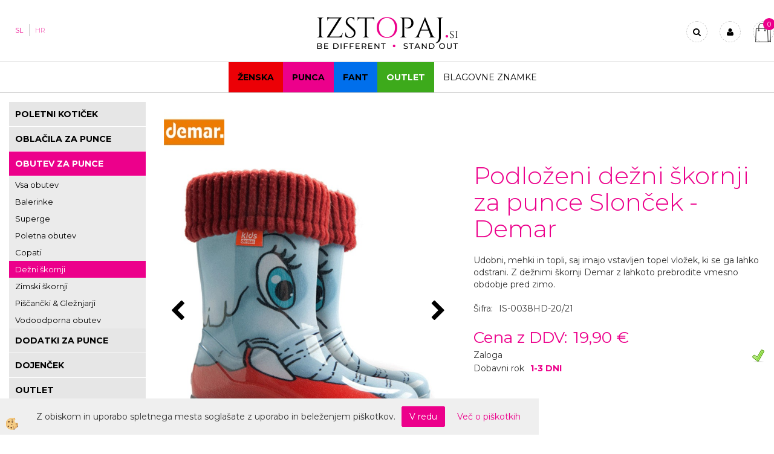

--- FILE ---
content_type: text/html
request_url: https://www.izstopaj.si/sl/za-punce/cevlji-za-otroke/podlozeni-dezni-skornji-za-otroke-sloncek-demar
body_size: 18097
content:
<!DOCTYPE html><html lang="sl"><head><meta charset="utf-8"><title>Podloženi dežni škornji za punce Slonček - Demar  | Izstopaj.si</title>
<meta name="description" content="Udobni, mehki in topli, saj imajo vstavljen topel vložek, ki se ga lahko odstrani. Z dežnimi škornji Demar z lahkoto prebrodite vmesno obdobje pred zimo." />
<meta name="keywords" content="Podloženi, dežni, škornji, punce, Slonček, Demar,Udobni, mehki, topli, saj, imajo, vstavljen, topel, vložek, lahko, odstrani., dežnimi, škornji, Demar, lahkoto, prebrodite, vmesno, obdobje, pred, zimo., " />
<link rel="alternate" hreflang="hr" href="/hr/za-cure/obuca-za-djecu/cizme-za-kisu-za-cure-demar-slon" />
<link rel="alternate" hreflang="sl" href="/sl/za-punce/cevlji-za-otroke/podlozeni-dezni-skornji-za-otroke-sloncek-demar" />
<link rel="alternate" href="/sl/za-punce/cevlji-za-otroke/podlozeni-dezni-skornji-za-otroke-sloncek-demar" hreflang="x-default" /><link rel="canonical" href="https://www.izstopaj.si/sl/za-punce/cevlji-za-otroke/podlozeni-dezni-skornji-za-otroke-sloncek-demar" />
<meta property="fb:app_id" content="1670177556613770" />
<meta property="og:title" content="Podloženi dežni škornji za punce Slonček - Demar" />
<meta property="og:image" content="https://www.izstopaj.si/media/SlikeIT/Slonček.jpg" />
<meta property="og:type" content="product" />
<meta property="og:url" content="https://www.izstopaj.si/sl/za-punce/cevlji-za-otroke/podlozeni-dezni-skornji-za-otroke-sloncek-demar" />
<meta property="og:description" content="Udobni, mehki in topli, saj imajo vstavljen topel vložek, ki se ga lahko odstrani. Z dežnimi škornji Demar z lahkoto prebrodite vmesno obdobje pred zimo." />
<script type="text/javascript">document.addEventListener("DOMContentLoaded", function(event) {ExternalJSArtikelView(9324,28131,'sl');});</script><meta name="viewport" content="width=device-width, initial-scale=1.0"><link rel="stylesheet" href="/skins/general.css"><link rel="stylesheet" href="/skins/body.css"><link rel="icon" href="/favicon.ico" /><script defer type="text/javascript" src="/js/all.js?5.702" onload="Initialize();"></script><script defer type="text/javascript" src="/js/js_swiper.js?5.702"></script><script defer type="text/javascript" src="/js/sl/js_validation.js?5.702"></script><script defer type="text/javascript" src="/js/sl/js_custom.js?5.702"></script><script type="text/javascript">
(function(w,d,s,l,i){w[l]=w[l]||[];w[l].push({'gtm.start': 
new Date().getTime(),event:'gtm.js'});var f=d.getElementsByTagName(s)[0], 
j=d.createElement(s),dl=l!='dataLayer'?'&l='+l:'';j.async=true;j.src=
'//www.googletagmanager.com/gtm.js?id='+i+dl;f.parentNode.insertBefore(j,f);
})(window,document,'script','dataLayer','GTM-WP2QWWQ');
</script></head><body class="p-sl  wsdetailart">
<noscript><iframe src="//www.googletagmanager.com/ns.html?id=GTM-WP2QWWQ" height="0" width="0" style="display:none;visibility:hidden"></iframe></noscript><div id="boostpage"></div><div class="modal fade" id="elModal" tabindex="-1" role="dialog" aria-labelledby="elModal" aria-hidden="true"><div class="modal-dialog" id="elModalDialog"><div class="modal-content"><div class="modal-header" id="elModalHeaderId">vsebina glave</div><div class="modal-body" id="elModalBodyId">vsebina body</div><div class="modal-footer" id="elModalFooterId"></div></div></div></div><script></script><div id="fb-root"></div><script>console.log('Facebook social  = ok');window.fbAsyncInit = function() {
FB.init({appId      : '1670177556613770',cookie     : true,  xfbml      : true,  version    : 'v6.0' });
};</script><script type="text/javascript">console.log('TawkTo chat  = ok');var Tawk_API=Tawk_API||{}, Tawk_LoadStart=new Date();(function(){var s1=document.createElement("script"),s0=document.getElementsByTagName("script")[0];s1.async=true;s1.src='https://embed.tawk.to/5a019fc5198bd56b8c039b94/default';s1.charset='UTF-8';s1.setAttribute('crossorigin','*');s0.parentNode.insertBefore(s1,s0);})();</script><div class="global_containter posebna">
    <div class="mobilemenu" id="mobilemenu">
        <div class="close_m_menu"><a id="close_m_menu"><i class="fa fa-close"></i></a></div>
        
    </div>
    <div class="search" id="searchbox">
        <div class="container">
            <div class="row">
                <div class="searchbox"><form role="form" method="post" id="webshopsearchbox" action="/default.asp?mid=sl&amp;pID=webshopsearch"><div class="input-group"><input class="form-control" type="text" name="txtsearchtext" id="txtsearchtext" value="" placeholder="Išči..."/><span class="input-group-btn"><button id="src_button" class="btn btn-default" type="submit"><i class="fa fa-search"></i><span>IŠČI</span></button></span></div></form></div>
                <div class="closesearch"><a onclick="ToggleSearch();" id="showsearch"><i class="fa fa-times"></i></a></div>
            </div>
        </div>
    </div>    
    <header>
        <section class="oglasi_top">
            <div class="container">
                <div class="row">
                    <div class="oglas_top"><div class="innerbox"></div></div>
                    <div class="oglas_top"><div class="innerbox"></div></div>
                </div>
            </div>
        </section>
        <section class="header">
            <div class="container">
                <div class="row">
                    <div class="mobile_cart_container visible-xs"><div class="mobile_cart_menu"><a data-toggle="collapse" data-target=".navbar-collapse"><i class="fa fa-bars"></i></a></div></div>
                    <div class="cart_top" id="cart_top"><div class="innerbox"><div class="carttop"> <div class="jeziki"><div class="lan_a_sl"><a href="/sl">SL</a></div><div class="lan_hr"><a href="/hr/za-cure/obuca-za-djecu/cizme-za-kisu-za-cure-demar-slon">HR</a></div><div class="lan_en"><a href="/en">Angleščina</a></div></div> <div class="kosaricaakcije"><div class="kosaricaakcije_prijavi"><a href="#" rel="nofollow" data-toggle="modal" data-target="#sheet" id="see"><i class="fa fa-user"></i><span>Prijavi se</span></a></div><div class="kosaricaakcije_registriraj"><a href="#" rel="nofollow" data-toggle="modal" data-target="#sheet2" id="see2"><i class="fa fa-unlock-alt"></i><span>Registriraj se</span></a></div><div class="kosaricaakcije_forgotpass"><a href="#" rel="nofollow" data-toggle="modal" data-target="#sheet3" id="see3"><i class="fa fa-question"></i><span>Ste pozabili geslo?</span></a></div></div> <div class="stanjekosarice"><div id="cart_info"><div class="stanjekosarice_carticon"><a href="#" rel="nofollow" data-toggle="modal" data-target="#popupCart"><img src="/images/site/cart.png" alt="Vaša košarica" /></a></div><div class="stanjekosarice_stanje" id="sitecart_vasakosara"><a href="#" rel="nofollow" data-toggle="modal" data-target="#popupCart"><i class="fa fa-shopping-cart"></i><span>0</span></a></div></div></div> <div class="wishlist"></div> </div> <div class="modal fade" id="popupCart" tabindex="-1" role="dialog" aria-labelledby="popupCart" aria-hidden="true"><div class="modal-dialog">	<div class="modal-content">		<div class="modal-header"><button type="button" class="close" data-dismiss="modal" aria-hidden="true"><i class="fa fa-times"></i></button><div class="modal-title h4">Stanje košarice</div></div>		<div class="modal-body">0</div>		<div class="modal-footer">			<button type="button" class="btn btn-default" data-dismiss="modal">Zapri košarico</button>		</div>	</div></div></div> <div class="modal fade" id="sheet" tabindex="-1" role="dialog" aria-labelledby="sheet" aria-hidden="true">	<div class="modal-dialog">	 <div class="modal-content"> <form method="post" id="frmlogin" name="frmlogin" action="#">	  <div class="modal-header"><button type="button" class="close" data-dismiss="modal" aria-hidden="true"><i class="fa fa-times"></i></button><div  class="modal-title h4">Prijavite se v spletno trgovino</div></div> 	 <div class="modal-body">		  <div class="row loginmodal">			  <div class="carttop_inputs_medium"><div class="form-group"><input class="form-control" name="form_username" type="email" placeholder="Elektronski naslov" /></div></div>		 		<div class="carttop_inputs_medium"><div class="form-group"><input class="form-control" name="form_password" type="password" placeholder="Vaše geslo" /></div></div>			</div>		 </div>    <div class="modal-footer">			<button class="btn btn-primary" type="button" id="fbLogin">Facebook login</button><script>function statusChangeCallback(response) {console.log('statusChangeCallback');console.log(response);if (response.status === 'connected') {LoginInFBAPI();} else {console.log('Please log into this webpage.');}}function checkLoginState() {FB.getLoginStatus(function(response) { statusChangeCallback(response);});}function LoginInFBAPI() {console.log('Welcome!  Fetching your information.... ');FB.api('/me?fields=email,name,first_name,last_name', function(res){var name = res.name;var email = res.email;var first_name=res.first_name;var last_name=res.last_name;if (res.email!=''){setCookie('facebook-email', res.email, 1);}var fid = res.id;$.ajax({type: 'POST',url: '/ajax_fbreglogin.asp',async: false,data: {'name':name,'first_name':first_name, 'last_name':last_name,'email': email,'fid':fid},success: function(data){$('#fbLogin').hide();},complete: function() {window.location.reload();},error: function(xhr, textStatus, errorThrown) {console.log('ajax loading error...');return false;}});});}document.addEventListener('DOMContentLoaded', function(event){$('#fbLogin').on('click', function(){FB.getLoginStatus(function(response) { if (response.status === 'connected') {LoginInFBAPI();} else{FB.login(function(response) {LoginInFBAPI();}, {scope: 'public_profile,email'});}});});});</script>			<a href="#" rel="nofollow" data-toggle="modal" data-target="#sheet3" id="see3"><span>Ste pozabili geslo?</span></a>     <button type="button" class="btn btn-default" data-dismiss="modal">Zapri</button>     <button type="submit" class="btn btn-primary">PRIJAVI SE</button>    </div>	 </form>   </div>  </div> </div> <div class="modal fade" id="sheet2" tabindex="-1" role="dialog" aria-labelledby="sheet2" aria-hidden="true">	 <div class="modal-dialog">		<div class="modal-content">		 <div class="modal-header"><button type="button" class="close" data-dismiss="modal" aria-hidden="true"><i class="fa fa-times" ></i></button><div class="modal-title h4">Registracija</div>		<div class="modal-texttop"></div>		</div> 	 <div class="modal-body"><div id="skrijse"><ul class="nav nav-tabs">	<li class="active"><a href="#regfizicne" data-toggle="tab">REGISTRACIJA (fizične osebe)</a></li>	<li><a href="#regpravne" data-toggle="tab">REGISTRACIJA (pravne osebe)</a></li></ul></div><div class="tab-content"> <div class="tab-pane active" id="regfizicne">		<form method="post" name="frmregfiz" id="frmregfiz" action="#">			<input type="hidden" name="partner" value="1" />			<input type="hidden" name="baza" value="gen146" />			<div class="row"><div class="carttop_maintitle"><p>Registracija za fizične osebe</p></div></div>			<div class="row loginmodal">				<div class="carttop_inputs_medium"><div class="form-group"><input class="form-control" autocomplete="email" type="text" name="form_email" value="" placeholder="Email:" /></div></div>				<div class="carttop_inputs_medium"><div class="form-group"><input class="form-control" autocomplete="email" type="text"  name="form_email2" value="" maxlength="50" placeholder="Ponovi Email:" /></div></div>				<div class="carttop_inputs_medium"><div class="form-group"><input class="form-control" type="password" name="form_geslo"  maxlength="50" placeholder="Geslo:" /></div></div>				<div class="carttop_inputs_medium"><div class="form-group"><input class="form-control" type="password" name="form_geslo2" maxlength="50"  placeholder="Ponovi Geslo:" /></div></div>			</div>			<div class="row"><div class="carttop_maintitle"><p>Kontaktni podatki</p></div></div>			<div class="row loginmodal">				<div class="carttop_inputs_xlarge"><div class="form-group" id="SelectCboxDrzFiz"></div></div>				<div class="carttop_inputs_medium"><div class="form-group"><input class="form-control" autocomplete="given-name" type="text" name="kime" value="" maxlength="50" placeholder="Ime:" /></div></div>				<div class="carttop_inputs_medium"><div class="form-group"><input class="form-control" autocomplete="family-name" type="text" name="kpriimek" value="" maxlength="50" placeholder="Priimek:" /></div></div>				<div class="carttop_inputs_xlarge"><div class="form-group"><input class="form-control" autocomplete="street-address" type="text" name="knaslov" value="" maxlength="50" placeholder="Naslov:" /></div></div>				<div class="carttop_inputs_small"><div class="form-group"><input class="form-control" autocomplete="postal-code" onkeyup="FillPostName(this, $('#cboxRegFiz').val(),'kkrajfiz');" type="text"  name="kpostnast"  value="" placeholder="Poštna št." /></div></div>				<div class="carttop_inputs_large"><div class="form-group"><input class="form-control" autocomplete="address-level2" type="text" name="kkraj" id="kkrajfiz" value="" maxlength="50" placeholder="Poštna številka / pošta:" /></div></div>				<div class="carttop_inputs_medium"><div class="form-group"><input class="form-control" autocomplete="tel" type="text" name="ktelefon" value="" maxlength="50" placeholder="Telefon:"></div></div>				<div class="carttop_inputs_large"><div class="form-group"><input class="form-checkbox" type="checkbox" name="cboxGdprSpl"/>Strinjam se s&nbsp;<a onclick="ShowModalPopup('/ajax_splosnipogoji.asp?mid=sl','','elModal-lg OnTop');" title="terms">splošnimi pogoji poslovanja podjetja</a></div></div>				<div class="carttop_inputs_large"><div class="form-group"><input class="form-checkbox" type="checkbox" name="cboxGdprSeg"/>Strinjam se z uporabo podatkov za namen profiliranja/segmentiranja</div></div>			</div>   <div class="register_frmbtn"><div class="modal-textbottom"></div><button class="btn btn-primary" type="button" id="fbRegister">Facebook login</button><script>function statusChangeCallback(response) {console.log('statusChangeCallback');console.log(response);if (response.status === 'connected') {LoginInFBAPI();} else {console.log('Please log into this webpage.');}}function checkLoginState() {FB.getLoginStatus(function(response) { statusChangeCallback(response);});}function LoginInFBAPI() {console.log('Welcome!  Fetching your information.... ');FB.api('/me?fields=email,name,first_name,last_name', function(res){var name = res.name;var email = res.email;var first_name=res.first_name;var last_name=res.last_name;if (res.email!=''){setCookie('facebook-email', res.email, 1);}var fid = res.id;$.ajax({type: 'POST',url: '/ajax_fbreglogin.asp',async: false,data: {'name':name,'first_name':first_name, 'last_name':last_name,'email': email,'fid':fid},success: function(data){$('#fbRegister').hide();},complete: function() {window.location.reload();},error: function(xhr, textStatus, errorThrown) {console.log('ajax loading error...');return false;}});});}document.addEventListener('DOMContentLoaded', function(event){$('#fbRegister').on('click', function(){FB.getLoginStatus(function(response) { if (response.status === 'connected') {LoginInFBAPI();} else{FB.login(function(response) {LoginInFBAPI();}, {scope: 'public_profile,email'});}});});});</script>	<button type="button" class="btn btn-default" data-dismiss="modal">Zapri</button> <button type="submit" class="btn btn-primary">Registriraj se</button></div>		</form> </div><div class="tab-pane" id="regpravne">		<form name="frmregpra" id="frmregpra" method="post" action="#" novalidate="novalidate" >			<input type="hidden" name="partner" value="2" />			<input type="hidden" name="baza" value="gen146" />			<input type="hidden" id="taxvalid" name="taxvalid" value="false" />    		<div class="row"><div class="carttop_maintitle"><p>Registracija za pravne osebe</p></div></div>			<div class="row loginmodal">    		<div class="carttop_inputs_medium"><div class="form-group"><input class="form-control" type="text" name="form_email" value="" maxlength="50" placeholder="Email:" /></div></div>    		<div class="carttop_inputs_medium"><div class="form-group"><input class="form-control" type="text" name="form_email2" value="" maxlength="50" placeholder="Ponovi Email:" /></div></div>    		<div class="carttop_inputs_medium"><div class="form-group"><input class="form-control" type="password"  name="form_geslo" value="" maxlength="50" placeholder="Geslo:" /></div></div>    		<div class="carttop_inputs_medium"><div class="form-group"><input class="form-control" type="password"  name="form_geslo2" value="" maxlength="50" placeholder="Ponovi Geslo:" /></div></div>		</div>    		<div class="row"><div class="carttop_maintitle"><p>Podatki podjetja</p></div></div>			<div class="row loginmodal"><div class="carttop_inputs_medium"><div class="form-group vatinput"><select id="vatnumberprefix" name="vatnumberprefix" class="vatpredpona"><option>AT</option><option>BE</option><option>BG</option><option>CY</option><option>CZ</option><option>DE</option><option>DK</option><option>EE</option><option>ES</option><option>FI</option><option>FR</option><option>GR</option><option>HU</option><option>IE</option><option>IT</option><option>LT</option><option>LU</option><option>LV</option><option>MT</option><option>NL</option><option>PL</option><option>PT</option><option>RO</option><option>SE</option><option selected="selected">SI</option><option>SK</option></select><input class="form-control" type="text" name="form_davcna" id="vatnumber" value="" maxlength="20" placeholder="Davčna številka" /></div></div>				<div class="carttop_inputs_small"><div class="form-group"><button id="vatbuttoncheckerreg" type="button" onclick="CheckVatNumberReg('VALID','NOT VALID', 'False');" class="btn btn-default">Preveri</button></div></div>				<div class="carttop_inputs_small"><div class="form-group" id="tax_response"></div></div>    		<div class="carttop_inputs_large"><div class="form-group"><input class="form-control" type="text" name="form_podjetje" value="" maxlength="52" placeholder="Ime podjetja:" /></div></div>    		<div class="carttop_inputs_xlarge"><div class="form-group"><input class="form-control" type="text" name="form_naslov" value="" maxlength="100" placeholder="Naslov:" /></div></div>    		<div class="carttop_inputs_small"><div class="form-group"><input class="form-control" type="text" name="form_postnast"  value="" placeholder="Poštna št." /></div></div>			<div class="carttop_inputs_large"><div class="form-group"><input class="form-control" type="text" name="form_kraj" value="" maxlength="50" placeholder="Poštna številka / pošta:" /></div></div>		</div>    		<div class="row"><div class="carttop_maintitle"><p>Kontaktni podatki</p></div></div>			<div class="row loginmodal">				<div class="carttop_inputs_xlarge"><div class="form-group" id="SelectCboxDrzPra"></div></div>				<div class="carttop_inputs_medium"><div class="form-group"><input class="form-control" type="text" name="kime" value="" maxlength="50" placeholder="Ime:" /></div></div>				<div class="carttop_inputs_medium"><div class="form-group"><input class="form-control" type="text" name="kpriimek" value="" maxlength="50" placeholder="Priimek:" /></div></div>				<div class="carttop_inputs_xlarge"><div class="form-group"><input class="form-control" type="text" name="knaslov" value="" maxlength="50" placeholder="Naslov:" /></div></div>				<div class="carttop_inputs_small"><div class="form-group"><input class="form-control" type="text" onkeyup="FillPostName(this, $('#cboxRegPra').val(),'kkrajpra');" name="kpostnast" value="" placeholder="Poštna št." /></div></div>				<div class="carttop_inputs_large"><div class="form-group"><input class="form-control" type="text" name="kkraj" id="kkrajpra" value="" maxlength="50" placeholder="Poštna številka / pošta:" /></div></div>				<div class="carttop_inputs_medium"><div class="form-group"><input class="form-control" type="text" name="ktelefon" value="" maxlength="50" placeholder="Telefon:"></div></div>				<div class="carttop_inputs_large"><div class="form-group"><input class="form-checkbox" type="checkbox" name="cboxGdprSpl"/>Strinjam se s&nbsp;<a onclick="ShowModalPopup('/ajax_splosnipogoji.asp?mid=sl','','elModal-lg OnTop');" title="terms">splošnimi pogoji poslovanja podjetja</a></div></div>				<div class="carttop_inputs_large"><div class="form-group"><input class="form-checkbox" type="checkbox" name="cboxGdprSeg"/>Strinjam se z uporabo podatkov za namen profiliranja/segmentiranja</div></div>		</div>   <div class="register_frmbtn">	<button type="button" class="btn btn-default" data-dismiss="modal">Zapri</button> <button type="submit" class="btn btn-primary">Registriraj se</button></div>		</form></div></div></div></div></div></div><div class="modal fade" id="sheet3" tabindex="-1" role="dialog" aria-labelledby="sheet3" aria-hidden="true">		<form method="post" id="frmforgotpass" name="frmforgotpass">		<input type="hidden" name="tokenforgotpass" value="31159888"/>		<div class="modal-dialog">			<div class="modal-content">				<div class="modal-header"><button type="button" class="close" data-dismiss="modal" aria-hidden="true"><i class="fa fa-times"></i></button><div class="modal-title h4">Ste pozabili geslo?</div></div> 			<div class="modal-body">						<div class="row loginmodal"><div class="carttop_inputs_xlarge"><div class="form-group"><input class="form-control" name="form_forgotemail" id="form_forgotemail" type="email" placeholder="Email:"></div></div></div>						<div class="divSuccess" id="divSuccess"></div>				</div>      <div class="modal-footer">        <button type="button" class="btn btn-default" data-dismiss="modal">Zapri</button>        <button type="submit" class="btn btn-primary">Pošljite mi geslo</button>      </div>    </div>  </div>	</form></div><script type="text/javascript">document.addEventListener("DOMContentLoaded", function(event) { LoadDrzave('sl');$('#sheet2').on('show.bs.modal', function (e){$('#frmregfiz').bootstrapValidator({message: 'Polje je obvezno',feedbackIcons: {valid: 'fa fa-check', invalid: 'fa fa-times', validating: 'fa fa-refresh'},submitHandler: function(validator, form, submitButton) {RegisterUser(form, 'sl', validator);},fields: { form_email: {validators: {notEmpty: {message: 'Polje je obvezno'},emailAddress: {message: 'Prosimo vpišite pravi E-naslov'},stringLength: { min: 0, message: 'Uporabnik z emailom že obstaja'},}},form_email2: {validators: {notEmpty: {message: 'Polje je obvezno'},identical:{field:'form_email',message:'Email naslova se ne ujemata'},stringLength: { min: 0, message: 'Email naslova se ne ujemata'},}},form_geslo: {validators: {notEmpty: {message: 'Polje je obvezno'},stringLength: { min: 6,max: 30, message: 'Polje zahteva 6 znakov'},}},form_geslo2: {validators: {notEmpty: {message: 'Polje je obvezno'},identical:{field:'form_geslo',message:'Gesli se ne ujemata'},}},kime: {validators: {notEmpty: {message: 'Polje je obvezno'},stringLength: { min: 2, max:50, message: 'Polje zahteva 2 znakov'},}},kpriimek: {validators: {notEmpty: {message: 'Polje je obvezno'},stringLength: { min: 3, max:50, message: 'Polje zahteva 5 znakov'},}},ktelefon: {validators: {notEmpty: {message: 'Polje je obvezno'},stringLength: { min: 9, max:20, message: 'Polje zahteva 9 znakov'},}},knaslov: {validators: {notEmpty: {message: 'Polje je obvezno'},stringLength: { min: 3, max:50, message: 'Polje zahteva 5 znakov'},}},kpostnast: {validators: {notEmpty: {message: 'Polje je obvezno'},}},kkraj: {validators: {notEmpty: {message: 'Polje je obvezno'},stringLength: { min: 2, max:50, message: 'Polje zahteva 2 znakov'},}},cboxGdprSpl: {validators: {notEmpty: {message: 'Polje je obvezno'},}},}});});$('#sheet2').on('show.bs.modal', function (e){$('#frmregpra').bootstrapValidator({message: 'Polje je obvezno',feedbackIcons: {valid: 'fa fa-check', invalid: 'fa fa-times', validating: 'fa fa-refresh'},submitHandler: function(validator, form, submitButton) {RegisterUser(form, 'sl', validator);},fields: { form_email: {validators: {notEmpty: {message: 'Polje je obvezno'},emailAddress: {message: 'Prosimo vpišite pravi E-naslov'},stringLength: { min: 0, message: 'Uporabnik z emailom že obstaja'},}},form_email2: {validators: {identical:{field:'form_email', message:'Prosimo vpišite pravi E-naslov'},stringLength: { min: 0, message: 'Email naslova se ne ujemata'},}},form_geslo: {validators: {notEmpty: {message: 'Polje je obvezno'},stringLength: { min: 6,max: 30, message: 'Polje zahteva 6 znakov'},}},form_geslo2: {validators: {notEmpty: {message: 'Polje je obvezno'},identical:{field:'form_geslo',message:'Gesli se ne ujemata'},}},form_davcna: {validators: {notEmpty: {message: 'Polje je obvezno'},}},form_ddvDa: {validators: {notEmpty: {message: 'Polje je obvezno'},}},form_podjetje: {validators: {notEmpty: {message: 'Polje je obvezno'},stringLength: { min: 4, max:50, message: 'Polje zahteva 5 znakov'},}},form_naslov: {validators: {notEmpty: {message: 'Polje je obvezno'},stringLength: { min: 4, max:50, message: 'Polje zahteva 5 znakov'},}},form_postnast: {validators: {notEmpty: {message: 'Polje je obvezno'},}},form_kraj: {validators: {notEmpty: {message: 'Polje je obvezno'},stringLength: { min: 2, max:50, message: 'Polje zahteva 2 znakov'},}},kime: {validators: {notEmpty: {message: 'Polje je obvezno'},stringLength: { min: 2, max:50, message: 'Polje zahteva 2 znakov'},}},kpriimek: {validators: {notEmpty: {message: 'Polje je obvezno'},stringLength: { min: 2, max:50, message: 'Polje zahteva 2 znakov'},}},ktelefon: {validators: {notEmpty: {message: 'Polje je obvezno'},stringLength: { min: 9, max:20, message: 'Polje zahteva 9 znakov'},}},knaslov: {validators: {notEmpty: {message: 'Polje je obvezno'},stringLength: { min: 3, max:50, message: 'Polje zahteva 5 znakov'},}},kpostnast: {validators: {notEmpty: {message: 'Polje je obvezno'},}},kkraj: {validators: {notEmpty: {message: 'Polje je obvezno'},stringLength: { min: 2, max:50, message: 'Polje zahteva 2 znakov'},}},cboxGdprSpl: {validators: {notEmpty: {message: 'Polje je obvezno'},}},}});});$('#sheet3').on('show.bs.modal', function (e){$('#frmforgotpass').bootstrapValidator({message: 'Polje je obvezno',feedbackIcons: {valid: 'fa fa-unlock', invalid: 'fa fa-times', validating: 'fa fa-refresh'},submitHandler: function(validator, form, submitButton) {ForgetPassword(form, validator);},
fields: { form_forgotemail: {validators: {notEmpty: {message: 'Polje je obvezno'},emailAddress: {message: 'Prosimo vpišite pravi E-naslov'},stringLength: { min: 0, message: 'Uporabnik z email naslovom ne obstaja'},}},}});});$('#sheet').on('show.bs.modal', function (e){$('#frmlogin').bootstrapValidator({live: 'disabled',message: 'Polje je obvezno',feedbackIcons: {valid: 'fa fa-unlock', invalid: 'fa fa-times', validating: 'fa fa-refresh'},submitHandler: function(validator, form, submitButton) {LoginAuth(form, validator);},fields: { form_username: { validators: {notEmpty: {message: 'Polje je obvezno'},stringLength: {min: 4,message: 'Polje je obvezno'},}},form_password: {validators: {notEmpty: {message: 'Polje je obvezno'},stringLength: {min: 1,message: 'Geslo ni pravilno'},}}}});}); });</script> <script>document.addEventListener('DOMContentLoaded', function(event){
(function(d, s, id) {
var js, fjs = d.getElementsByTagName(s)[0];if (d.getElementById(id)) return;js = d.createElement(s); js.id = id;js.src = "//connect.facebook.net/en_US/sdk.js";fjs.parentNode.insertBefore(js, fjs);}(document, 'script', 'facebook-jssdk'));
});</script></div></div>
                    <div class="logo"><div class="innerbox"><a href="/sl" ><img src="/images/site/sl/logo.png" alt="Element B2B" title="Element B2B" /></a></div></div>
                    <div class="profileopen" id="profileopen"><a onclick="ToggleProfile();" id="showprofile"><i class="fa fa-user"></i></a></div>
                    <div class="ddsearch_icon" id="showsearchbox"><a onclick="ToggleSearch();" id="showsearch"><i class="fa fa-search"></i></a></div>
                </div>
            </div>
        </section>
    </header>
    <nav><div class="container"><div class="row"><div class="navbar-collapse collapse"><ul class="nav navbar-nav"><li id="xxenske1" class=""><a  href="/sl/za-zenske">Ženska</a></li><li id="xxpunca1" class=""><a  href="/sl/za-punce">Punca</a></li><li id="xxfant1" class=""><a  href="/sl/za-fante">Fant</a></li><li id="xxprednovoletnoznianje" class=""><a  href="https://www.izstopaj.si/sl/outlet">OUTLET</a></li><li id="xxblagovneznamke" class=""><a  href="/sl/blagovne-znamke">Blagovne znamke</a></li><script type="text/javascript">document.addEventListener("DOMContentLoaded", function(event) { });</script></ul></div></div></div></nav>
<section class="mainbanner"></section>
<section class="maincontent">
    <div class="container">
    	<div class="row">
            <div class="mainfull w1">
                    <div class="innerbox">
                        <div class="row">
                            <div class="mainleft art1 news1" id="LeftMenu">
                                <div class="closeleftmenu"><div class="row"><a onclick="ToggleMenu();"><i class="fa fa-close"></i></a></div></div>
                                <div class="seknavi"></div>
                                <div><div class="naviit_menu"><div id="navi_it" class="navi_it arrowlistmenu"><ul><li name="navi4206" id="navi4206" class="submenu"><a href="/sl/za-punce/vsa-ponudba"><span>Punca</span></a><ul><li name="navi5654" id="navi5654" class="submenu2 sekundarna"><a href="/sl/za-punce/poletje/poletni-koticek">POLETNI KOTIČEK</a><ul><li name="navi5665" id="navi5665"  class="terciarna"><a href=" /sl/za-punce/poletje/poletni-koticek-oblacil">POLETNI KOTIČEK - OBLAČILA</a></li><li name="navi5664" id="navi5664"  class="terciarna"><a href=" /sl/za-punce/poletje/poletni-koticek-obutve">POLETNI KOTIČEK - OBUTEV</a></li></ul></li><li name="navi4207" id="navi4207" class="submenu2 sekundarna"><a href="/sl/za-punce/oblacila">OBLAČILA ZA PUNCE</a><ul><li name="navi4208" id="navi4208"  class="terciarna"><a href=" /sl/za-punce/vsa-oblacila">Vsa oblačila</a></li><li name="navi4213" id="navi4213"  class="terciarna"><a href=" /sl/za-punce/oblacila/obleke-in-krila">Obleke & Krila</a></li><li name="navi4214" id="navi4214"  class="terciarna"><a href=" /sl/za-punce/oblacila/majice-z-dolgimi-rokavi">Majice z dolgimi rokavi</a></li><li name="navi4215" id="navi4215"  class="terciarna"><a href=" /sl/za-punce/oblacila/majice-s-kratkimi-rokavi">Majice s kratkimi rokavi</a></li><li name="navi4216" id="navi4216"  class="terciarna"><a href=" /sl/za-punce/oblacila/topi-brez-rokava">Topi brez rokava</a></li><li name="navi4217" id="navi4217"  class="terciarna"><a href=" /sl/za-punce/oblacila/puloverji-in-hoodieji">Puloverji & Hoodieji</a></li><li name="navi4218" id="navi4218"  class="terciarna"><a href=" /sl/za-punce/oblacila/jopice-in-boleri">Jopice & Boleri</a></li><li name="navi4219" id="navi4219"  class="terciarna"><a href=" /sl/za-punce/oblacila/jakne-in-plasci">Jakne & Plašči</a></li><li name="navi4220" id="navi4220"  class="terciarna"><a href=" /sl/za-punce/oblacila/hlace-in-trenirke">Hlače & Trenirke</a></li><li name="navi4221" id="navi4221"  class="terciarna"><a href=" /sl/za-punce/oblacila/legice-in-pajkice">Legice & Pajkice</a></li><li name="navi4222" id="navi4222"  class="terciarna"><a href=" /sl/za-punce/oblacila/kratke-hlace">Kratke hlače</a></li><li name="navi4391" id="navi4391"  class="terciarna"><a href=" /sl/za-punce/oblacila/kompleti">Kompleti</a></li><li name="navi4223" id="navi4223"  class="terciarna"><a href=" /sl/za-punce/oblacila/oblacila-iz-jeansa">Jeans oblačila</a></li></ul></li><li name="navi4224" id="navi4224" class="submenu2 sekundarna"><a href="/sl/za-punce/obutev">OBUTEV ZA PUNCE</a><ul><li name="navi4225" id="navi4225"  class="terciarna"><a href=" /sl/za-punce/vsa-obutev">Vsa obutev</a></li><li name="navi4226" id="navi4226"  class="terciarna"><a href=" /sl/za-punce/obutev/balerinke">Balerinke</a></li><li name="navi4227" id="navi4227"  class="terciarna"><a href=" /sl/za-punce/obutev/superge">Superge</a></li><li name="navi4228" id="navi4228"  class="terciarna"><a href=" /sl/za-punce/obutev/poletna-obutev">Poletna obutev</a></li><li name="navi4229" id="navi4229"  class="terciarna"><a href=" /sl/za-punce/obutev/copati">Copati</a></li><li name="navi4230" id="navi4230"  class="terciarna"><a href=" /sl/za-punce/obutev/dezni-skornji">Dežni škornji</a></li><li name="navi4231" id="navi4231"  class="terciarna"><a href=" /sl/za-punce/obutev/zimski-skornji">Zimski škornji</a></li><li name="navi4232" id="navi4232"  class="terciarna"><a href=" /sl/za-punce/obutev/piscancki-in-gleznjarji">Piščančki & Gležnjarji</a></li><li name="navi4233" id="navi4233"  class="terciarna"><a href=" /sl/za-punce/obutev/vodoodporni-skornji">Vodoodporna obutev</a></li></ul></li><li name="navi4234" id="navi4234" class="submenu2 sekundarna"><a href="/sl/za-punce/dodatki">DODATKI ZA PUNCE</a><ul><li name="navi4235" id="navi4235"  class="terciarna"><a href=" /sl/za-punce/vsi-dodatki">Vsi dodatki</a></li><li name="navi4236" id="navi4236"  class="terciarna"><a href=" /sl/za-punce/dodatki/kape">Kape</a></li><li name="navi4237" id="navi4237"  class="terciarna"><a href=" /sl/za-punce/dodatki/ocala">Sončna očala</a></li><li name="navi4238" id="navi4238"  class="terciarna"><a href=" /sl/za-punce/dodatki/torbice-in-nahrbtniki">Torbice & Nahrbtniki</a></li><li name="navi5642" id="navi5642"  class="terciarna"><a href=" /sl/za-punce/dodatki/dodatki-za-lase">Dodatki za lase</a></li></ul></li><li name="navi5675" id="navi5675" class="submenu2 sekundarna"><a href="/sl/za-punce/dojencek">DOJENČEK</a><ul><li name="navi5677" id="navi5677"  class="terciarna"><a href=" /sl/za-punce/dojencek/vsi-izdelki-za-puncke">Vse za punčke</a></li><li name="navi5681" id="navi5681"  class="terciarna"><a href=" /sl/za-punce/dojencek/oblacila-za-puncke">Oblačila</a></li><li name="navi5682" id="navi5682"  class="terciarna"><a href=" /sl/za-punce/dojencek/obutev-za-puncke">Obutev</a></li></ul></li><li name="navi5667" id="navi5667" class="submenu2 sekundarna"><a href="/sl/za-punce/outlet">OUTLET</a><ul><li name="navi5668" id="navi5668"  class="terciarna"><a href=" /sl/za-punce/vsi-outlet-izdelki">Vsi outlet izdelki</a></li><li name="navi5731" id="navi5731"  class="terciarna"><a href=" /sl/za-punce/outlet-oblacila">Outlet OBLAČILA</a></li><li name="navi5732" id="navi5732"  class="terciarna"><a href=" /sl/za-punce/outlet-obutev">Outlet OBUTEV</a></li></ul></li></ul></li></ul></div></div><script type="text/javascript">document.addEventListener('DOMContentLoaded', function(event) {var parentTag = $('li[name="navi4230"]').parent();$('li[name="navi4230"]').addClass('active open');if (parentTag.get(0)!=null){while(parentTag.get(0).tagName!='DIV'){if (parentTag.get(0).tagName=='LI'){parentTag.addClass('active open');}parentTag = parentTag.parent();}}});</script></div>
                                <div class="leftbox2"></div>
                                <div class="leftbox3"></div>
                            </div>	
                            <div class="mainright">
                                <div class="row">
                                    <div id="filtersbtn"><a class="btn btn-primary">Filtriraj izdelke</a></div>
                                    <div class="artseznam" id="mainajax"><div class="innerbox"><div class="dfilter"><div class="dfilterbox"><div class="dfilter_value"><div class="innerbox">DEMAR</div></div><div class="dfilter_slika"><div class="innerbox"><a href='/sl/blagovne-znamke/demar'><img src="/media/slikeIT/filtri/logo-demar.jpg" alt='DEMAR' /></a></div></div></div></div><ol class="breadcrumb"><li><a href="/sl">Domov</a></li><li><a href="/sl/za-punce/vsa-ponudba">Punca</a></li><li><a href="/sl/za-punce/obutev">OBUTEV ZA PUNCE</a></li><li><a href="/sl/za-punce/obutev/dezni-skornji">Dežni škornji</a></li></ol><script>
var _learnq = _learnq || [];
_learnq.push(["track", "Viewed Category", {"Categories" : ["Punca","OBUTEV ZA PUNCE","Dežni škornji" ]}]);console.log('Klaviyo Categories  = ok');</script><div class="detail_izdelka row"><div class="detail_topleft"><div class="innerbox"><div id="primarnaslika"><div class="da-swiper-top"><div class="swiper-container" id="swajp-obj-artslika"><div class="swiper-wrapper"><div class="swiper-slide" id="swajp-artslika-1"><div class="detail_slika"><a title="Dežni škornji za punce Slonček s podlogo - Demar"><img src="/media/SlikeIT//Slonček.jpg" alt="Dežni škornji za punce Slonček s podlogo - Demar" /></a></div></div></div></div><div class="swiper-button-next" id="swajp-next-artslika"></div><div class="swiper-button-prev" id="swajp-prev-artslika"></div></div><div class="swiper-thumbs"><div class="swiper-container" id="swajp-pag-artslika"><div class="swiper-wrapper"></div></div></div>	<script type="text/javascript">document.addEventListener('DOMContentLoaded', function(event){ var oThumbsSlider = new Swiper('#swajp-pag-artslika', {spaceBetween:10, slidesPerView: 4, watchSlidesVisibility: true, watchSlidesProgress:true}); var galleryTop = new Swiper('#swajp-obj-artslika', {spaceBetween: 10, loop:true, navigation:{nextEl: '#swajp-next-artslika', prevEl: '#swajp-prev-artslika'}, thumbs: {swiper: oThumbsSlider}});galleryTop.on('click', function () {ShowModalPopup('/ajax_getArtikelPict.asp?mid=sl&ArtikelID=9324&OpcijaID=28131&realindex=' + galleryTop.realIndex + '','','modal-lg');	});});</script></div></div></div><div class="detail_topright"><div class="innerbox"><div class="detail_naziv"><h1>Podloženi dežni škornji za punce Slonček - Demar</h1></div><div class="detail_kropis">Udobni, mehki in topli, saj imajo vstavljen topel vložek, ki se ga lahko odstrani. Z dežnimi škornji Demar z lahkoto prebrodite vmesno obdobje pred zimo.</div><div class="detail_social"><div class="detail_facebook"><script>document.addEventListener("DOMContentLoaded", function(event) { window.fbAsyncInit = function() {
FB.init({appId      : '1670177556613770',cookie     : true,  xfbml      : true,  version    : 'v2.10' });
};
});</script><div class="fb-like" data-href="https://www.izstopaj.si/sl/za-punce/cevlji-za-otroke/podlozeni-dezni-skornji-za-otroke-sloncek-demar" data-layout="button_count" data-show-faces="false" data-send="false"></div><div class="fb-share-button" data-href="https://www.izstopaj.si/sl/za-punce/cevlji-za-otroke/podlozeni-dezni-skornji-za-otroke-sloncek-demar" data-layout="button_count"></div></div></div><script>document.addEventListener('DOMContentLoaded', function(event) { fbq('track', 'ViewContent', {content_name: 'Podloženi dežni škornji za punce Slonček - Demar',content_category: 'Punca > OBUTEV ZA PUNCE > Dežni škornji',content_ids: ['9324'],content_type: 'product',value: 0.00 ,currency: 'EUR'});}); </script><div class="detail_sifra" id="divSifraID"><div class="detail_sifra_opis">Šifra: </div><div class="detail_sifra_value">IS-0038HD-20/21</div></div><div class="detail_sifra" id="divOEMID"></div><div id="opt_askabout"></div><div id="opt_posljiprijatelju"></div><div id="cenaopcije"><div class="detail_cena"><div class="detail_cena_opis">Cena z DDV: </div><div class="detail_cena_value">19,90&nbsp;€</div></div><div class="detail_cena" id="cenawithoptionals"></div><div class="cadetailbox cd28131"></div><script>document.addEventListener("DOMContentLoaded", function(event) { TillMidnight('28131', 5, 'sl'); });</script><input type="hidden" id="seloptionid" value="28131"/></div><div id="divZalogaID" class="detail_zaloga"><div class="detail_zaloga_opis">Zaloga</div><div class="detail_zaloga_value"><img src="/images/site/zaloga-da.png" alt="Na zalogi" /></div></div><div id="divDobavaID" class="detail_sifra"><div class="detail_dobava_opis">Dobavni rok</div><div class="detail_dobava_value">1-3 dni</div></div><div id="divDostavaID" class="ddelivery"></div><div id="divLeanPay" class="lp-cutprice"></div><div id="detail_btnkosarica0"><div class="detail_btnkosarica"><div id="opcije_color_size"><div class="boxlastnost1" id="ajax_opc_barva"><div class="innerbox"><div class="lastnostinnertxt"><span>Velikost </span><span>20/21</span></div><div class="lastnostinner"><a onclick="ChangeTheColorSizeOption(9324,1195,0,'sl');" class="active"><img src="/media/SlikeIT//Thumbs/Thumbs/Thumbs/Thumbs/Slonček.jpg" alt="20/21"><span>20/21</span></a></div><div class="lastnostinner"><a onclick="ChangeTheColorSizeOption(9324,1199,0,'sl');"><img src="/media/SlikeIT//Thumbs/Thumbs/Thumbs/Thumbs/Slonček.jpg" alt="22/23"><span>22/23</span></a></div><div class="lastnostinner"><a onclick="ChangeTheColorSizeOption(9324,1197,0,'sl');"><img src="/media/SlikeIT//Thumbs/Thumbs/Thumbs/Thumbs/Slonček.jpg" alt="24/25"><span>24/25</span></a></div><div class="lastnostinner"><a onclick="ChangeTheColorSizeOption(9324,1198,0,'sl');"><img src="/media/SlikeIT//Thumbs/Thumbs/Thumbs/Thumbs/Slonček.jpg" alt="26/27"><span>26/27</span></a></div><div class="lastnostinner"><a onclick="ChangeTheColorSizeOption(9324,1196,0,'sl');"><img src="/media/SlikeIT//Thumbs/Thumbs/Thumbs/Thumbs/Slonček.jpg" alt="28/29"><span>28/29</span></a></div><div class="lastnostinner"><a onclick="ChangeTheColorSizeOption(9324,1200,0,'sl');"><img src="/media/SlikeIT//Thumbs/Thumbs/Thumbs/Thumbs/Slonček.jpg" alt="30/31"><span>30/31</span></a></div><div class="lastnostinner"><a onclick="ChangeTheColorSizeOption(9324,1201,0,'sl');"><img src="/media/SlikeIT//Thumbs/Thumbs/Thumbs/Thumbs/Slonček.jpg" alt="32/33"><span>32/33</span></a></div><div class="lastnostinner"><a onclick="ChangeTheColorSizeOption(9324,1202,0,'sl');"><img src="/media/SlikeIT//Thumbs/Thumbs/Thumbs/Thumbs/Slonček.jpg" alt="34/35"><span>34/35</span></a></div></div></div><div class="boxlastnost2" id="ajax_opc_velikost"></div></div><div class="optselectedbox"><span class="optselected_txt">izbrano</span><div class="optselected" id="selected_opcija">20/21</div></div><a href="#" id="gumb_v_kosarico" class="btn btn-primary" onclick="Add2MyCartO(9324,28131,'sl',31159888);">TOLE BO MOJE!</a><script type="text/javascript">var _learnq = _learnq || [];
var item = {'ProductName': 'Podloženi dežni škornji za punce Slonček - Demar','ProductID': '28131','Categories': ['Punca', 'OBUTEV ZA PUNCE','Dežni škornji'],
'ImageURL': 'https://www.izstopaj.si/media/SlikeIT/Slonček.jpg','URL': 'https://www.izstopaj.si/sl/za-punce/cevlji-za-otroke/podlozeni-dezni-skornji-za-otroke-sloncek-demar', 'Brand': '','Price': 19.90,'CompareAtPrice': 19.90};
_learnq.push(['track', 'Viewed Product', item]);
_learnq.push(['trackViewedItem', {'Title': item.ProductName,'ItemId': item.ProductID,'Categories': item.Categories,'ImageUrl': item.ImageURL,'Url': item.URL,'Metadata': {'Brand': item.Brand,'Price': item.Price,'CompareAtPrice': item.CompareAtPrice}}]);
console.log('Klaviyo Viewed Product  = ok');document.addEventListener("DOMContentLoaded", function(event) {$('#gumb_v_kosarico').on('click', function() 
{ 
_learnq.push(['track', 'Added to Cart', item]);console.log('Klaviyo Added 2 Cart  = ok');fbq('track', 'AddToCart', {content_name: 'Podloženi dežni škornji za punce Slonček - Demar', content_category: 'Punca > OBUTEV ZA PUNCE > Dežni škornji', content_ids: ['9324'], content_type: 'product', value: 19.90, currency: 'EUR'}); ga('send', 'event', 'button', 'click', 'AddToCart');
});
});</script></div></div><div id="divSeznamZelja" class="detail_sz"></div></div></div><div class="detail_bottom"><div class="innerbox"><div class="zavihki"><ul class="nav nav-tabs" role="tablist"><li role="presentation" id="tablink1" class="active"><a href="#tab1" aria-controls="tab1" role="tab" data-toggle="tab">Opis izdelka</a></li><li role="presentation" id="tablink7" class=""><a href="#tab7" aria-controls="tab7" role="tab" data-toggle="tab">Tabela velikosti</a></li></ul><div class="tab-content"><div role="tabpanel" class="tab-pane active" id="tab1"><div class="podrobno_podrobniopis"><p style="text-align: justify;">&nbsp;</p>

<p style="text-align: justify;">&nbsp;</p>

<h2 style="text-align: center;"><img alt="" height="209" src="/media/logoti/logo-500x209-orange.jpg" width="500" /></h2>

<p>&nbsp;</p>

<p>&nbsp;</p>

<p>&nbsp;</p>

<h2 style="text-align: justify;">Opis:</h2>

<p style="text-align: justify;">&nbsp;</p>

<p style="text-align: justify;"><strong>DEMAR</strong> <strong>obutev</strong> je <strong>funkcionalna</strong> in <strong>kvalitetna</strong> obutev <strong>podjetja Demar</strong>, ki je v osnovi podjetje, ki proizvaja <strong>obutev za ribiče in gozdarje</strong>. Njihova otro&scaron;ka linija sestavlja <strong>dežne in zimske &scaron;kornje</strong>.&nbsp;</p>

<p style="text-align: justify;">&nbsp;</p>

<p style="text-align: justify;"><strong>Dežni &scaron;kornji</strong> so zelo <strong>praktični</strong>, saj jih otroci lahko nosijo <strong>vsaj tri sezone</strong>. Jeseni in pomldi jih nosijo z <strong>vloženim &scaron;kornjem iz blaga</strong>, ki obdrži <strong>nogo toplo</strong>, poleti pa <strong>vstavek odstranimo</strong> in jih nosimo brez tega.</p>

<p style="text-align: justify;"><strong>Zimske &scaron;kornje</strong> pa odlikuje <strong>praktičnost</strong> in pa <strong>podloga iz 100% volne</strong>, ki <strong>greje</strong>, ko to rabimo oziroma <strong>hladi</strong>, ko je nogi vroče. Izbirate lahko med <strong>ogromno modeli</strong>, ki so v živih, privlačnih barvah.</p>

<p style="text-align: justify;">&nbsp;</p>

<p style="text-align: justify;">&nbsp;</p>

<h2 style="text-align: justify;">Dežni &scaron;kornji Demar:</h2>

<p style="text-align: justify;">&nbsp;</p>

<ul>
	<li style="text-align: justify;">Udoben, lahek in kvaliteten čevelj.</li>
	<li style="text-align: justify;">Veselih, živih barv in moderen dizajn.</li>
	<li style="text-align: justify;">Zunanji del iz mehkega, udobnega PVC-ja.</li>
	<li style="text-align: justify;">Ne vsebujejo niklja in kadmija.</li>
	<li style="text-align: justify;">Notranjost &scaron;kornja pa je prevlečena/obdana z bombažem.</li>
	<li style="text-align: justify;">Notranji vstavek: topla, odstranljiva nogavica, ki je usklajena z zunanjim čevljem v žametnem videzu; spodnji del vložka pa iz klobučevine (filca).</li>
	<li style="text-align: justify;">Nogavica je zavihana čez zunanji rob &scaron;kornja.</li>
	<li style="text-align: justify;">Podplat je nedrsen in fleksibilen.</li>
	<li style="text-align: justify;">V dvojnih velikostih.</li>
	<li style="text-align: justify;">Dežni &scaron;kornji so izdelani v EU!</li>
</ul>

<p style="text-align: justify;">&nbsp;</p>

<p style="text-align: justify;">&nbsp;</p>
</div></div><div role="tabpanel" class="tab-pane " id="tab7"><p><strong>V vednost</strong>: zaradi &scaron;iva ˝nogavičke˝ na filc vložek,&nbsp;pri dolžini <strong>od&scaron;tejte</strong>&nbsp;vsaj 0,5 cm.&nbsp;Če potrebujete pomoč, se obrnite na <a href="mailto:maja.volavsek@msmv.si">info@izstopaj.si</a>&nbsp;ali pokličite na 041/376-358.</p>

<p>&nbsp;</p>

<table align="center" border="2" cellpadding="1" cellspacing="1" style="width:700px">
	<caption>
	<p style="text-align:center">TABELA VELIKOSTI DEŽNIH &Scaron;KORNJEV BREZ VLOŽKA/NOGAVICE</p>
	</caption>
	<thead>
		<tr>
			<th scope="col" style="text-align:center">EU velikosti</th>
			<th scope="col" style="text-align:center">20/21</th>
			<th scope="col" style="text-align:center">22/23</th>
			<th scope="col" style="text-align:center">24/25</th>
			<th scope="col" style="text-align:center">26/27</th>
			<th scope="col" style="text-align:center">28/29</th>
			<th scope="col" style="text-align:center">30/31</th>
			<th scope="col" style="text-align:center">32/33</th>
			<th scope="col" style="text-align:center">34/35</th>
		</tr>
	</thead>
	<tbody>
		<tr>
			<td style="text-align:center"><strong>Dolžina notr. vložka (rob/rob)</strong></td>
			<td style="text-align:center">13,5 cm</td>
			<td style="text-align:center">15,0 cm</td>
			<td style="text-align:center">16,2 cm</td>
			<td style="text-align:center">17,4 cm</td>
			<td style="text-align:center">18,5 cm</td>
			<td style="text-align:center">20,0 cm</td>
			<td style="text-align:center">21,3 cm</td>
			<td style="text-align:center">22,5 cm</td>
		</tr>
	</tbody>
</table>

<p>&nbsp;</p>
</div></div></div></div></div></div></div></div>
                                    <div class="artnaziv"><div class="innerbox"></div></div>
                                    <div class="artslika"><div class="innerbox"></div></div>
                                    <div class="artpodatki"><div class="innerbox"><div id="divZalogaID" class="detail_zaloga"><div class="detail_zaloga_opis">Zaloga</div><div class="detail_zaloga_value"><img src="/images/site/zaloga-da.png" alt="Na zalogi" /></div></div></div></div>
                                    <div class="artdetail"><div class="innerbox"><div class='swiper-container' id='swajp-obj-sor-9324'><div class='swiper-top'><h2>Morda vas zanima tudi:</h2><ul class='swiper-pagination' id='swajp-pag-sor-9324'></ul></div><div class='swiper-wrapper'><div class="swiper-slide" id="swajp-sor-9324-1"><div class="row seznam_row"><div class="seznam_flex"><div class="artikel_box seznam_box "><div class="innerbox"><div class="seznam_novost"><a href="/punca/cevlji/dezni-skornji/podlozeni-dezni-skornji-za-otroke-zirafa-demar">NOVO!</a></div><div class="seznam_proizvajalec"><a class="fil1345" href="/punca/cevlji/dezni-skornji/podlozeni-dezni-skornji-za-otroke-zirafa-demar"></a></div><div class="seznam_slika"><a class="art41055" href="/punca/cevlji/dezni-skornji/podlozeni-dezni-skornji-za-otroke-zirafa-demar"><img width="10" height="10" src="/images/site/img_loading.gif" alt="Podloženi dežni škornji za otroke Žirafa - Demar" /></a></div><div class="seznam_podatki"><div class="seznam_naziv"><a href="/punca/cevlji/dezni-skornji/podlozeni-dezni-skornji-za-otroke-zirafa-demar">Podloženi dežni škornji za otroke Žirafa - Demar</a></div><div class="seznam_kratkiopis">Dežni škornji Žirafa blagovne znamke Demar so res SUPER! Udobni, mehki in topli, saj imajo vstavljen topel vložek, ki se ga lahko odstrani.</div><div class="adig11170"></div><div class="seznam_cena"><div class="seznam_rednacena"><div class="seznam_cenatxt">Cena z DDV: </div><div class="seznam_cenavalue">od 19,90&nbsp;€</div></div></div><div class="cd41055"></div></div><div class="seznam_btnvec"><a href="/punca/cevlji/dezni-skornji/podlozeni-dezni-skornji-za-otroke-zirafa-demar">Izstopaj!</a></div></div></div><div class="artikel_box seznam_box "><div class="innerbox"><div class="seznam_proizvajalec"><a class="fil1345" href="/sl/za-punce/cevlji-za-otroke/podlozeni-dezni-skornji-za-otroke-demar-blueberry"></a></div><div class="seznam_slika"><a class="art34303" href="/sl/za-punce/cevlji-za-otroke/podlozeni-dezni-skornji-za-otroke-demar-blueberry"><img width="10" height="10" src="/images/site/img_loading.gif" alt="Podloženi dežni škornji za punce Blueberry - Demar" /></a></div><div class="seznam_podatki"><div class="seznam_naziv"><a href="/sl/za-punce/cevlji-za-otroke/podlozeni-dezni-skornji-za-otroke-demar-blueberry">Podloženi dežni škornji za punce Blueberry - Demar</a></div><div class="seznam_kratkiopis">Podloženi dežni škornji za punce Blueberry bodo zagotovo najbolj všeč puncam, ki ne marajo roza barva. </div><div class="adig10120"></div><div class="seznam_cena"><div class="seznam_rednacena"><div class="seznam_cenatxt">Cena z DDV: </div><div class="seznam_cenavalue">od 16,90&nbsp;€</div></div></div><div class="cd34303"></div></div><div class="seznam_btnvec"><a href="/sl/za-punce/cevlji-za-otroke/podlozeni-dezni-skornji-za-otroke-demar-blueberry">Izstopaj!</a></div></div></div><div class="artikel_box seznam_box "><div class="innerbox"><div class="seznam_proizvajalec"><a class="fil1345" href="/sl/fant/dezni-skornji-za-fante/podlozeni-dezni-skornji-za-otroke-zebra-demar"></a></div><div class="seznam_slika"><a class="art27542" href="/sl/fant/dezni-skornji-za-fante/podlozeni-dezni-skornji-za-otroke-zebra-demar"><img width="10" height="10" src="/images/site/img_loading.gif" alt="Podloženi dežni škornji za otroke Zebra - Demar" /></a></div><div class="seznam_podatki"><div class="seznam_naziv"><a href="/sl/fant/dezni-skornji-za-fante/podlozeni-dezni-skornji-za-otroke-zebra-demar">Podloženi dežni škornji za otroke Zebra - Demar</a></div><div class="seznam_kratkiopis">Dežni škornji Zebra od blagovne znamke Demar so res SUPER! Udobni, mehki in topli, saj imajo vstavljen topel vložek, ki se ga lahko odstrani.</div><div class="adig9264"></div><div class="seznam_cena"><div class="seznam_rednacena"><div class="seznam_cenatxt">Cena z DDV: </div><div class="seznam_cenavalue">od 19,90&nbsp;€</div></div></div><div class="cd27542"></div></div><div class="seznam_btnvec"><a href="/sl/fant/dezni-skornji-za-fante/podlozeni-dezni-skornji-za-otroke-zebra-demar">Izstopaj!</a></div></div></div><div class="artikel_box seznam_box "><div class="innerbox"><div class="seznam_popust_icon">-40%</div><div class="seznam_proizvajalec"><a class="fil42" href="/sl/punca/vsi-outlet-izdelki/platnene-superge-na-jezka-za-puncke-mayoral"></a></div><div class="seznam_slika"><a class="art33985" href="/sl/punca/vsi-outlet-izdelki/platnene-superge-na-jezka-za-puncke-mayoral"><img width="10" height="10" src="/images/site/img_loading.gif" alt="Platnene superge na ježka za punčke - Mayoral" /></a></div><div class="seznam_podatki"><div class="seznam_naziv"><a href="/sl/punca/vsi-outlet-izdelki/platnene-superge-na-jezka-za-puncke-mayoral">Platnene superge na ježka za punčke - Mayoral</a></div><div class="seznam_kratkiopis">Lahke platnene superge na ježka so superge, ki jih punce lahko nosijo tako pomladi, poleti kot tudi na jesen. Enostavno obuvanje na ježka je zakon.</div><div class="adig10077"></div><div class="seznam_cena"><div class="seznam_staracena"><div class="seznam_cenatxt">Stara cena z DDV: </div><div class="seznam_cenavalue">33,90&nbsp;€</div></div><div class="seznam_cenaakcija"><div class="seznam_cenatxt">Akcijska cena z DDV: </div><div class="seznam_cenavalue">20,34&nbsp;€</div></div><div class="seznam_cena30dni"><div class="seznam_cenatxt">Najnižja cena v 30 dneh</div><div class="seznam_cenavalue">33,90&nbsp;€</div></div></div><div class="cd33985"></div></div><div class="seznam_btnvec"><a href="/sl/punca/vsi-outlet-izdelki/platnene-superge-na-jezka-za-puncke-mayoral">Izstopaj!</a></div></div></div></div></div><script>document.addEventListener("DOMContentLoaded", function(event) { AfterDark('41055,34303,27542,33985,', 'sl'); TillMidnight('41055,34303,27542,33985,', 5, 'sl'); });</script><script>document.addEventListener("DOMContentLoaded", function(event) { BeforeDark(',1345,,42,', 'sl'); });</script><script>document.addEventListener("DOMContentLoaded", function(event) { AfterDiscountIsGone('11170,10120,9264,10077,', 'sl'); });</script></div></div></div></div></div>
                                </div>
                            </div>
                        </div>
                    </div>
                </div>
            </div>
    	</div>
</section>
<footer>
	<section class="footop">
    	<div class="container">
            <div class="row">
                <div class="footlinks w4"><div class="innerbox"><h2>Spletno nakupovanje&nbsp;</h2>

<p>&nbsp;</p>

<ul>
	<li>MOJ RAČUN</li>
	<li>DOSTAVA</li>
	<li><a href="/media/Vsebina/obrazec-za-vracilo.pdf" target="_blank">VRAČILA &amp; MENJAVE</a></li>
	<li><a href="/sl/podari-darilni-bon">DARILNI BONI</a></li>
	<li><a href="/sl/blagovne-znamke">BLAGOVNE ZNAMKE</a></li>
</ul>
</div></div>
                <div class="footlinks w4"><div class="innerbox"><h2>Pomoč</h2>

<p>&nbsp;</p>

<ul>
	<li><a href="/sl/kontakt">KONTAKT</a></li>
	<li><a href="/sl/splosni-pogoji-poslovanja">SPLO&Scaron;NI POGOJI POSLOVANJA</a></li>
	<li>PI&Scaron;KOTKI</li>
</ul>
</div></div>
                <div class="footlinks w4"><div class="innerbox"><h2>O nas</h2>

<p>&nbsp;</p>

<ul>
	<li>KDO SMO</li>
	<li>SODELUJTE Z NAMI</li>
	<li>OSEBNI PREVZEM</li>
</ul>
</div></div>
                <div class="footlinks w4"><div class="innerbox"><h2>Bodite obve&scaron;čeni</h2>

<p>Akcije, novosti in zanimivosti.</p>

<p>&nbsp;</p>

<p><a class="btn btn-primary" href="/prijava-na-enovice">Prijavite se na e-novice</a></p>

<p>&nbsp;</p>

<p>&nbsp;</p>

<div class="socialicons">Povežite se z nami:&nbsp;<a href="https://www.facebook.com/izstopaj.si" target="_blank"><i class="fa fa-facebook"></i></a> <a href="https://www.instagram.com/izstopaj.si/" target="_blank"><i class="fa fa-instagram"></i></a> <a href="mailto:maja.volavsek@msmv.si" target="_blank"><i class="fa fa-envelope"></i></a></div>
</div></div>
            </div>
       	</div>
    </section>
    <section class="footbottom">
    	<div class="container">
        <div class="row">
            <div class="footbox w1"><div class="innerbox"></div></div>
            <div class="footbox footcontact w1"><div class="innerbox"><div class="row"><div class="footpodatki"><div class="innerbox">MSMV d.o.o., Ulica bratov Komel 31  1210 Ljubljana Šentvid <b>T:</b> 041/376-358, <b>E:</b> <a href="mailto:maja.volavsek@msmv.si">maja.volavsek@msmv.si</a></div></div></div></div></div>
            <div class="footbox footsocial w1"><div class="innerbox"></div></div>
	    </div>
    </div>
    </section>
    <section class="footwords"><div class="footbox"><div class="innerbox"></div></div></section>
</footer>
<div class="footauthors">
	<div class="container">
    	<div class="row">
            <div class="innerbox">
                <div class="element1"><a href="http://www.element.si" title="Izdelava spletne trgovine" target="_blank">Izdelava spletne trgovine</a></div>
                <div class="element2"><a href="http://www.elshop.si" title="Izdelava spletne trgovine" target="_blank"><img src="/images/site/elshop.png" title="Izdelava spletne trgovine" alt="Izdelava spletne trgovine"></a></div>
            </div>
	    </div>
	</div>
</div>
</div>
<div class="cookiespane" id="cookiespane"><div class="cookies_fade" onclick="ToggleCookies();"></div><div class="cookies_content"><div class="closecookies"><a onclick="ToggleCookies();"><i class="fa fa-close"></i></a></div><div class="cookierules"><div class="cookierule">Piškotki za analitiko</div><div class="cookieonoff"><label class="switch"><input id="cc_anali" onchange="ChangeCookieSetting(this);" type="checkbox"><span class="slider round"></span></label></div><div class="cookierulelong">Ti se uporabljajo za beleženje analitike obsikanosti spletne strani in nam zagotavljajo podatke na podlagi katerih lahko zagotovimo boljšo uporabniško izkušnjo.</div></div><div class="cookierules"><div class="cookierule">Piškotki za družabna omrežja</div><div class="cookieonoff"><label class="switch"><input id="cc_social" onchange="ChangeCookieSetting(this);" type="checkbox"><span class="slider round"></span></label></div><div class="cookierulelong">Piškotki potrebni za vtičnike za deljenje vsebin iz strani na socialna omrežja.</div></div><div class="cookierules"><div class="cookierule">Piškotki za komunikacijo na strani</div><div class="cookieonoff"><label class="switch"><input id="cc_chat" onchange="ChangeCookieSetting(this);" type="checkbox"><span class="slider round"></span></label></div><div class="cookierulelong">Piškotki omogočajo pirkaz, kontaktiranje in komunikacijo preko komunikacijskega vtičnika na strani.</div></div><div class="cookierules"><div class="cookierule">Piškotki za oglaševanje</div><div class="cookieonoff"><label class="switch"><input id="cc_adwords" onchange="ChangeCookieSetting(this);" type="checkbox"><span class="slider round"></span></label></div><div class="cookierulelong">So namenjeni targetiranemu oglaševanju glede na pretekle uporabnikove aktvinosti na drugih straneh.</div></div><div><a onclick="ToggleCookies();ShowModalPopup('/ajax_cookieLaw.asp?mid=sl','','elModal-lg OnTop');" title="Cookies">Kaj so piškotki?</a></div><div class="closecookiesbig"><a onclick="ToggleCookies();"><i class="fa fa-close"></i></a></div><div class="confirmcookiesall"><a class="btn btn-primary" onclick="AcceptAllCookies();ToggleCookies();">Sprejmi vse</a></div></div><div class="showcookies"><a onclick="ToggleCookies();"></a></div><div class="showcookiesbar" id="showcookiesbar">Z obiskom in uporabo spletnega mesta soglašate z uporabo in beleženjem piškotkov.<a class="btn btn-primary" href="javascript:AcceptAllCookies();">V redu</a> <a href="javascript:$('#showcookiesbar').hide('slow');ToggleCookies();">Več o piškotkih</a></div></div><script>function getCookie(cname) {var name = cname + "=";var decodedCookie = decodeURIComponent(document.cookie);var ca = decodedCookie.split(';');for(var i = 0; i <ca.length; i++) {var c = ca[i];while (c.charAt(0) == ' ') {c = c.substring(1);} if (c.indexOf(name) == 0) {return c.substring(name.length, c.length);}}return "";}if (getCookie('cc_anali')=='true'){document.getElementById('cc_anali').checked = true;}else{document.getElementById('cc_anali').checked = false;}if (getCookie('cc_social')=='true'){document.getElementById('cc_social').checked = true;}else{document.getElementById('cc_social').checked = false;}if (getCookie('cc_chat')=='true'){document.getElementById('cc_chat').checked = true;}else{document.getElementById('cc_chat').checked = false;}if (getCookie('cc_adwords')=='true'){document.getElementById('cc_adwords').checked = true;}else{document.getElementById('cc_adwords').checked = false;}if (getCookie('cc_adwords')=='' && getCookie('cc_anali')=='' && getCookie('cc_social')=='' && getCookie('cc_chat')==''){document.addEventListener("DOMContentLoaded", function(event) {});}function AcceptAllCookies(){$('#cc_adwords').prop('checked', true);$('#cc_anali').prop('checked', true);$('#cc_social').prop('checked', true);$('#cc_chat').prop('checked', true);ChangeCookieSetting(document.getElementById('cc_adwords'));ChangeCookieSetting(document.getElementById('cc_chat'));ChangeCookieSetting(document.getElementById('cc_anali'));ChangeCookieSetting(document.getElementById('cc_social'));$('#showcookiesbar').hide('slow');}function ChangeCookieSetting(obj){var oDur=1;if ($('#' + obj.id).prop('checked')==true){oDur=30;if (obj.id=='cc_anali'){gtag('consent','update', {'analytics_storage':'granted'});}if (obj.id=='cc_chat'){gtag('consent','update', {'functionality_storage':'granted'});}if (obj.id=='cc_adwords'){gtag('consent','update', {'ad_personalization':'granted','ad_storage':'granted','ad_user_data':'granted','personalization_storage':'granted'});}}else{if (obj.id=='cc_anali'){gtag('consent','update', {'analytics_storage':'denied'});}if (obj.id=='cc_chat'){gtag('consent','update', {'functionality_storage':'denied'});}if (obj.id=='cc_adwords'){gtag('consent','update', {'ad_personalization':'denied','ad_storage':'denied','ad_user_data':'denied','personalization_storage':'denied'});}}setCookie(obj.id, $('#' + obj.id).prop('checked'),oDur);}</script><script>(function(i,s,o,g,r,a,m){i['GoogleAnalyticsObject']=r;i[r]=i[r]||function(){
 (i[r].q=i[r].q||[]).push(arguments)},i[r].l=1*new Date();a=s.createElement(o),
 m=s.getElementsByTagName(o)[0];a.async=1;a.src=g;m.parentNode.insertBefore(a,m) 
 })(window,document,'script','//www.google-analytics.com/analytics.js','ga');
function getCookie(cname) 
{ var name = cname + "="; var ca = document.cookie.split(';'); for(var i=0; i<ca.length; i++) { var c = ca[i]; while (c.charAt(0)==' ') c = c.substring(1); if (c.indexOf(name) == 0) return c.substring(name.length, c.length); }
return '';}
function Initialize(){ ga('create', 'UA-57177912-1', 'auto'); 
if (getCookie('cc_adwords') == 'true') 
{ ga('require', 'displayfeatures');}
else{ga('set', 'displayFeaturesTask', null);}
 ga('send', 'pageview');
!function(f,b,e,v,n,t,s){if(f.fbq)return;n=f.fbq=function(){n.callMethod?n.callMethod.apply(n,arguments):n.queue.push(arguments)};if(!f._fbq)f._fbq=n;n.push=n;n.loaded=!0;n.version='2.0';n.queue=[];t=b.createElement(e);t.async=!0;t.src=v;s=b.getElementsByTagName(e)[0];s.parentNode.insertBefore(t,s)}(window,document,'script','//connect.facebook.net/en_US/fbevents.js'); 
fbq('init', '1518426581753417'); fbq('track', 'PageView'); 
}</script><noscript><img height="1" width="1" alt="" style="display:none" src="https://www.facebook.com/tr?id=1518426581753417&amp;ev=PageView&amp;noscript=1" /></noscript><script async type="text/javascript" src="//static.klaviyo.com/onsite/js/klaviyo.js?company_id=H5SPQB"></script><script>var _learnq = _learnq || [];

console.log('Klaviyo tracking  = ok');</script></body></html>

--- FILE ---
content_type: text/html; Charset=utf-8
request_url: https://www.izstopaj.si/ajax_getDrzave.asp?mid=sl
body_size: 257
content:
<select class="form-control" name="cboxDrzava" id="cboxRegFiz" > <option value="309">Austria</option> <option value="310">Belgija</option> <option value="311">Bolgarija</option> <option value="313">Ciper</option> <option value="447">Croatia </option> <option value="312">Češka</option> <option value="314">Danska</option> <option value="315">Estonija</option> <option value="316">Finska</option> <option value="317">Francija</option> <option value="318">Grčija</option> <option value="319">Irska</option> <option value="320">ITALY</option> <option value="321">Latvija</option> <option value="322">Litva</option> <option value="323">Luksemburg</option> <option value="324">Madžarska</option> <option value="325">Malta</option> <option value="326">Nemčija</option> <option value="327">Nizozemska</option> <option value="328">Poljska</option> <option value="329">Portugalska</option> <option value="330">Romunija</option> <option value="331">Slovak Republic</option> <option selected value="1">Slovenija</option> <option value="332">Španija</option> <option value="333">Švedska</option> <option value="334">Združeno kraljestvo</option> <option value="503">Liechtenstein</option> <option value="520">Monaco</option> <option value="610">Norveška</option> <option value="558">San Marino</option> <option value="564">Singapore</option> <option value="609">Srbija</option> <option value="576">Switzerland</option> <option value="587">Turkey</option></select>;;;<select class="form-control" name="cboxDrzava" id="cboxRegPra" > <option value="309">Austria</option> <option value="310">Belgija</option> <option value="311">Bolgarija</option> <option value="313">Ciper</option> <option value="447">Croatia </option> <option value="312">Češka</option> <option value="314">Danska</option> <option value="315">Estonija</option> <option value="316">Finska</option> <option value="317">Francija</option> <option value="318">Grčija</option> <option value="319">Irska</option> <option value="320">ITALY</option> <option value="321">Latvija</option> <option value="322">Litva</option> <option value="323">Luksemburg</option> <option value="324">Madžarska</option> <option value="325">Malta</option> <option value="326">Nemčija</option> <option value="327">Nizozemska</option> <option value="328">Poljska</option> <option value="329">Portugalska</option> <option value="330">Romunija</option> <option value="331">Slovak Republic</option> <option selected value="1">Slovenija</option> <option value="332">Španija</option> <option value="333">Švedska</option> <option value="334">Združeno kraljestvo</option> <option value="503">Liechtenstein</option> <option value="520">Monaco</option> <option value="610">Norveška</option> <option value="558">San Marino</option> <option value="564">Singapore</option> <option value="609">Srbija</option> <option value="576">Switzerland</option> <option value="587">Turkey</option></select>

--- FILE ---
content_type: text/html; Charset=utf-8
request_url: https://www.izstopaj.si/ajax_afterdark.asp
body_size: 77
content:
41055|||<img onmouseover="ImageOver(this,41055);" onmouseout="ImageOut(this,41055);" src="/media/SlikeIT//Thumbs/dezni_skornji_zirafa_z_vlozkom_za_otroke_front.png" alt="Podloženi dežni škornji za otroke Žirafa z rjavim podplatom - Demar" />;;;34303|||<img onmouseover="ImageOver(this,34303);" onmouseout="ImageOut(this,34303);" src="/media/SlikeIT//Thumbs/twister_lux_print_hi_r.jpg" alt="Dežni škornji z flis vložkom Blueberry za punce - Demar" />;;;27542|||<img onmouseover="ImageOver(this,27542);" onmouseout="ImageOut(this,27542);" src="/media/SlikeIT//Thumbs/demar-twisterluxs-5-jpg%20(1)_r.jpg" alt="Dežni škornji z toplim vložkom Zebra - Demar" />;;;33985|||<img onmouseover="ImageOver(this,33985);" onmouseout="ImageOut(this,33985);" src="/media/SlikeIT//Thumbs/27-43824-091-800-1.JPG" alt="Roza platnene superge za punčke z ježki - Mayoral" />;;;

--- FILE ---
content_type: text/html; Charset=utf-8
request_url: https://www.izstopaj.si/ajax_beforedark.asp
body_size: -224
content:
42|||<span class="spimg"><img src='/media/slikeIT/filtri//logo-mayoral1.jpg' alt='MAYORAL' /></span>;;;1345|||<span class="spimg"><img src='/media/slikeIT/filtri//logo-demar.jpg' alt='DEMAR' /></span>;;;